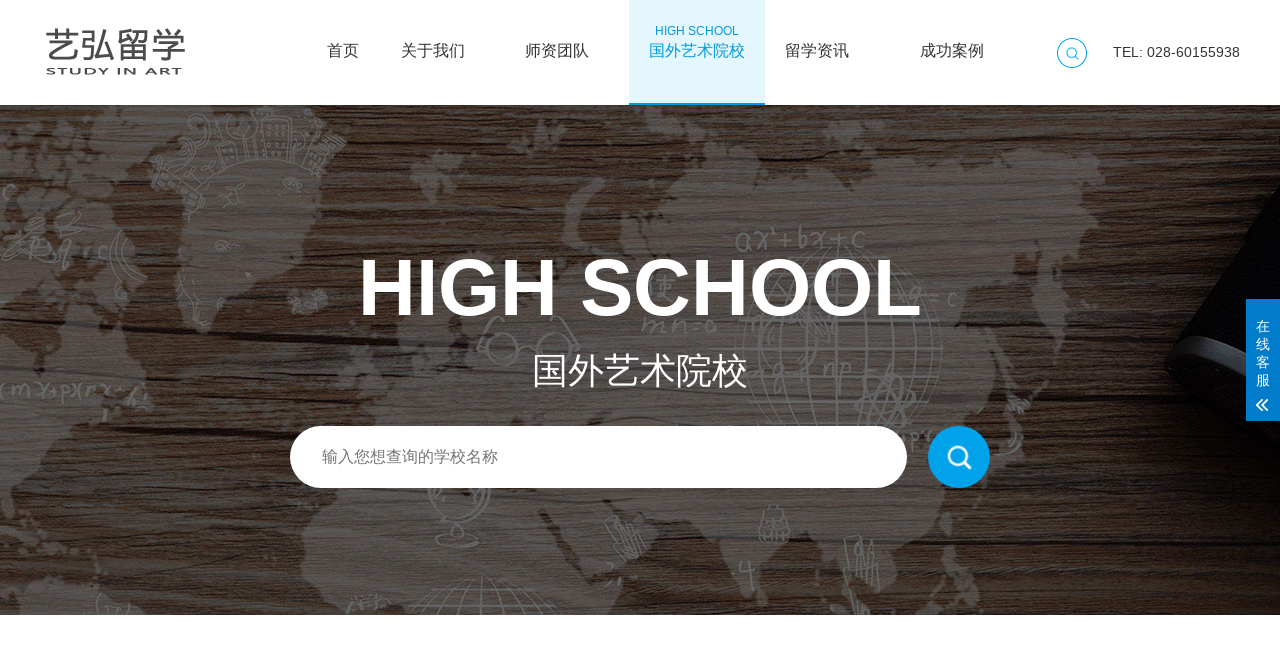

--- FILE ---
content_type: text/html; charset=utf-8
request_url: http://www.yihongart.com/yuanxiao_3/
body_size: 6450
content:
<!DOCTYPE html>
<html lang="zh-CN">

<head>
  <meta charset="UTF-8">
  <meta http-equiv="X-UA-Compatible" content="IE=Edge">
  <meta name="renderer" content="webkit|ie-comp|ie-stand" />
  <meta name="viewport" content="width=device-width, initial-scale=1.0, maximum-scale=1.0, user-scalable=0">
  <meta http-equiv="Cache-Control" content="no-transform" />
  <meta name="applicable-device" content="pc">
  <meta name="MobileOptimized" content="width" />
  <meta name="HandheldFriendly" content="true" />
  <title>国外艺术院校-音乐留学_音乐留学作品集_音乐留学机构 - 成都艺弘文化</title>
  <meta name="keywords" content="音乐留学,音乐留学作品集,音乐留学机构">
  <meta name="description"
    content="艺弘留学★★★★★国内专业的音乐留学机构，主要为有音乐留学需求的朋友提供音乐出国留学申请、音乐作品集辅导等方面的服务，在您音乐出国留学的道路上，艺弘愿做您忠实的伙伴！">
  <link rel="stylesheet" href="http://www.yihongart.com/skin/css/animate.min.css">
  <link rel="stylesheet" href="http://www.yihongart.com/skin/css/swiper.min.css">
  <link rel="stylesheet" href="http://www.yihongart.com/skin/css/style.css">
  <script src="http://www.yihongart.com/skin/js/jquery.min.js"></script>
  <script src="http://www.yihongart.com/skin/js/wow.min.js"></script>
  <script src="http://www.yihongart.com/skin/js/swiper.min.js"></script>
  <script src="http://www.yihongart.com/skin/js/style.js"></script>
</head>

<body>
  <div class="header">
  <div class="container clearfix"> <a href="javascript:;" class="menu-btn"><span></span></a>
    <div class="tel">tel: 028-60155938</div>
    <div class="sc-box"> <a href="javascript:;" class="sc-btn"></a>
      <div class="sc-form">
        <form  name="formsearch" action="/search/"  method="get">
        <input type="hidden" name="scode" value="2" >
          <input type="text" name="keyword" value="" placeholder="请输入">
          <button type="submit">搜索</button>
        </form>
      </div>
    </div>
    <div class="logo img-center"><a href="http://www.yihongart.com/" title="成都艺弘文化传播有限公司"><img src="/static/upload/image/20220730/1659170814981922.png" alt="成都艺弘文化传播有限公司"></a></div>
    <ul class="nav">
      <li ><a href="http://www.yihongart.com/"><span>home</span>首页</a></li>
      
      <li class=" dropdown"> <i class="arr"></i> <a href="/about/"><span>ABOUT US</span>关于我们</a>
      
        <div class="dropdown-box">
          
          <p><a href="/gbook/">在线留言</a></p>
          
        </div>
        
      </li>
      
      <li class=" dropdown">  <a href="/xiangmu/"><span>TEACHERS&#039; TEAM</span>师资团队</a>
      
      </li>
      
      <li class="active dropdown">  <a href="/yuanxiao/"><span>HIGH SCHOOL</span>国外艺术院校</a>
      
      </li>
      
      <li class=" dropdown"> <i class="arr"></i> <a href="/news/"><span>STUDY</span>留学资讯</a>
      
        <div class="dropdown-box">
          
          <p><a href="/liuyxue/">院校资讯</a></p>
          
          <p><a href="/shenghuo/">专业资讯</a></p>
          
          <p><a href="/huodong/">最新活动</a></p>
          
          <p><a href="/fangxiao/">留学指南</a></p>
          
        </div>
        
      </li>
      
      <li class=" dropdown">  <a href="/case/"><span>SUCCESSFUL CASES</span>成功案例</a>
      
      </li>
      
    </ul>
  </div>
</div>
  
  <div class="banner-sub" style="background-image: url(/static/upload/image/20220520/1653034916455318.jpg);">
    <div class="container">
      <div class="wrap">
        <h5>HIGH SCHOOL</h5>
        <h4>国外艺术院校</h4>
        <div class="sc-form clearfix">
          <form name="formsearch" action="/search/" method="get">
            <input type="hidden" name="scode" value="2">
            <button type="submit"></button>
            <div class="input">
              <input type="text" name="keyword" value="" placeholder="输入您想查询的学校名称">
            </div>
          </form>
        </div>
      </div>
    </div>
  </div>
  
  <div class="section">
    <div class="container">
      <div class="sort">
        <!--
      <dl>
        <dt><strong>学校类型</strong></dt>
        <dd>
          <p>
          <a href="/yuanxiao/" class="active">不限</a>
          
          <a title="私立寄宿" href="/yuanxiao/?ext_leixing=%E7%A7%81%E7%AB%8B%E5%AF%84%E5%AE%BF" >私立寄宿</a>
          
          <a title="私立走读" href="/yuanxiao/?ext_leixing=%E7%A7%81%E7%AB%8B%E8%B5%B0%E8%AF%BB" >私立走读</a>
          
          <a title="公立学校" href="/yuanxiao/?ext_leixing=%E5%85%AC%E7%AB%8B%E5%AD%A6%E6%A0%A1" >公立学校</a>
          
          <a title="混校" href="/yuanxiao/?ext_leixing=%E6%B7%B7%E6%A0%A1" >混校</a>
          
          <a title="男校" href="/yuanxiao/?ext_leixing=%E7%94%B7%E6%A0%A1" >男校</a>
          
          <a title="女校" href="/yuanxiao/?ext_leixing=%E5%A5%B3%E6%A0%A1" >女校</a>
          
          </p>
        </dd>
      </dl>
	   -->
        <dl>
          <dt><strong>学校位置</strong></dt>
          <dd>
            <p>
              <a href="/yuanxiao/" class="active">不限</a>
              
              <a title="白俄罗斯" href="/yuanxiao/?ext_dizhi=%E7%99%BD%E4%BF%84%E7%BD%97%E6%96%AF" >白俄罗斯</a>
              
              <a title="美国音乐院校" href="/yuanxiao/?ext_dizhi=%E7%BE%8E%E5%9B%BD%E9%9F%B3%E4%B9%90%E9%99%A2%E6%A0%A1" >美国音乐院校</a>
              
              <a title="意大利音乐院校" href="/yuanxiao/?ext_dizhi=%E6%84%8F%E5%A4%A7%E5%88%A9%E9%9F%B3%E4%B9%90%E9%99%A2%E6%A0%A1" >意大利音乐院校</a>
              
              <a title="英国音乐院校" href="/yuanxiao/?ext_dizhi=%E8%8B%B1%E5%9B%BD%E9%9F%B3%E4%B9%90%E9%99%A2%E6%A0%A1" >英国音乐院校</a>
              
            </p>
          </dd>
        </dl>
        <!--
      <dl>
        <dt><strong>学校特色</strong></dt>
        <dd>
          <p>
          <a href="/yuanxiao/" class="active">不限</a>
          
          <a title="IB课程" href="/yuanxiao/?ext_tese=IB%E8%AF%BE%E7%A8%8B" >IB课程</a>
          
          <a title="AP课程" href="/yuanxiao/?ext_tese=AP%E8%AF%BE%E7%A8%8B" >AP课程</a>
          
          <a title="艺术课程" href="/yuanxiao/?ext_tese=%E8%89%BA%E6%9C%AF%E8%AF%BE%E7%A8%8B" >艺术课程</a>
          
          <a title="STEM" href="/yuanxiao/?ext_tese=STEM" >STEM</a>
          
          </p>
        </dd>
      </dl>
	  
      <dl>
        <dt><strong>一年费用</strong></dt>
        <dd>
          <p>
          <a href="/yuanxiao/" class="active">不限</a>
          
          <a title="2.5万美元以下" href="/yuanxiao/?ext_feiyong=2.5%E4%B8%87%E7%BE%8E%E5%85%83%E4%BB%A5%E4%B8%8B" >2.5万美元以下</a>
          
          <a title="2.5-4万美元" href="/yuanxiao/?ext_feiyong=2.5-4%E4%B8%87%E7%BE%8E%E5%85%83" >2.5-4万美元</a>
          
          <a title="4-6万美元" href="/yuanxiao/?ext_feiyong=4-6%E4%B8%87%E7%BE%8E%E5%85%83" >4-6万美元</a>
          
          <a title="6万美元以上" href="/yuanxiao/?ext_feiyong=6%E4%B8%87%E7%BE%8E%E5%85%83%E4%BB%A5%E4%B8%8A" >6万美元以上</a>
          
          </p>
        </dd>
      </dl>
	   -->
      </div>
      <div class="ct2">
        <div class="ct2-mn">
          <div class="filter clearfix">
            <form name="formsearch" action="/search/" method="get">
              <input type="hidden" name="scode" value="2">
              <input name="keyword" placeholder="输入您要查询的内容">
              <button type="submit"></button>
            </form>
            <a href="" class="active"><span>全部</span></a>
          </div>
          <ul class="list-4">
            
            <li class="wow fadeInUp"> <a href="/yuanxiao/100.html" title="纽约市立大学皇后学院">
                <div class="img-center"><img class='imgbg' src="/static/upload/image/20221125/1669339922744842.png" alt="纽约市立大学皇后学院">
                  <!-- <div class="yxlogo"><img src="/static/upload/image/20221125/1669339701435655.png"></div> -->
                </div>
                <div class="text">
                  <h4>纽约市立大学皇后学院<small>Queens College</small></h4>
                  <div class="add"></div>
                  <div class="tag"><span></span></div>
                  <div class="price">
                    <p> <span>纽约市立大学皇后学院的阿隆科普兰音乐学院是美国所有公立大学中最负盛名、最活跃的音乐学院之一，坐落在纽约市五个行政区之一的皇后区。</span></p>
                  </div>
                  <div class="more">查看更多</div>
                </div>
              </a> </li>
            
            <li class="wow fadeInUp"> <a href="/yuanxiao/99.html" title="纽约大学音乐学院">
                <div class="img-center"><img class='imgbg' src="/static/upload/image/20221125/1669338632297704.png" alt="纽约大学音乐学院">
                  <!-- <div class="yxlogo"><img src="/static/upload/image/20221125/1669338228626009.png"></div> -->
                </div>
                <div class="text">
                  <h4>纽约大学音乐学院<small>New York University  MPAP</small></h4>
                  <div class="add"></div>
                  <div class="tag"><span></span></div>
                  <div class="price">
                    <p> <span>纽约大学音乐学院(NYU MPAP)全称为纽约大学音乐与表演艺术学院，坐落于华盛顿广场附近，成立于1925年，是世界重要的艺术学院之一。纽约大学音乐学院经常有各种合作机会将音乐表演者与···</span></p>
                  </div>
                  <div class="more">查看更多</div>
                </div>
              </a> </li>
            
            <li class="wow fadeInUp"> <a href="/yuanxiao/98.html" title="南加州大学（桑顿音乐学院）">
                <div class="img-center"><img class='imgbg' src="/static/upload/image/20221125/1669337431327941.png" alt="南加州大学（桑顿音乐学院）">
                  <!-- <div class="yxlogo"><img src="/static/upload/image/20221125/1669336867144321.png"></div> -->
                </div>
                <div class="text">
                  <h4>南加州大学（桑顿音乐学院）<small>The USC Thornton School of Music</small></h4>
                  <div class="add"></div>
                  <div class="tag"><span></span></div>
                  <div class="price">
                    <p> <span>南加州大学音乐学院又称桑顿音乐学院成立于1884年，是全美最高水准的音乐学院之一。学院不仅提供中世纪音乐和现代化的音乐类型，还包括古典音乐、流行音乐、早期音乐，成为美国为数不···</span></p>
                  </div>
                  <div class="more">查看更多</div>
                </div>
              </a> </li>
            
            <li class="wow fadeInUp"> <a href="/yuanxiao/97.html" title="明尼苏达大学音乐学院">
                <div class="img-center"><img class='imgbg' src="/static/upload/image/20221124/1669286886917770.png" alt="明尼苏达大学音乐学院">
                  <!-- <div class="yxlogo"><img src="/static/upload/image/20221124/1669286645443054.png"></div> -->
                </div>
                <div class="text">
                  <h4>明尼苏达大学音乐学院<small>University of Minnesota ，School of Music</small></h4>
                  <div class="add"></div>
                  <div class="tag"><span></span></div>
                  <div class="price">
                    <p> <span>明尼苏达大学音乐学院是美国著名公立的明尼苏达大学双子城分校下设的一个学院，于1902年6月成立。明尼苏达大学音乐学院享誉世界。从本科到博士，器乐演奏到音乐教育，专业和学位也十分···</span></p>
                  </div>
                  <div class="more">查看更多</div>
                </div>
              </a> </li>
            
            <li class="wow fadeInUp"> <a href="/yuanxiao/96.html" title="密歇根州立大学音乐学院">
                <div class="img-center"><img class='imgbg' src="/static/upload/image/20221124/1669282570682873.png" alt="密歇根州立大学音乐学院">
                  <!-- <div class="yxlogo"><img src="/static/upload/image/20221124/1669282409292588.png"></div> -->
                </div>
                <div class="text">
                  <h4>密歇根州立大学音乐学院<small>Michigan State University；MSU</small></h4>
                  <div class="add"></div>
                  <div class="tag"><span></span></div>
                  <div class="price">
                    <p> <span>美国密歇根州立大学音乐学院自1934年起获得美国国家音乐学院协会的全面认可，是一所国家级的领导和创新机构，在全美音乐学院排名中并列第三十位。它致力于培养和支持每个学生的个人创···</span></p>
                  </div>
                  <div class="more">查看更多</div>
                </div>
              </a> </li>
            
            <li class="wow fadeInUp"> <a href="/yuanxiao/95.html" title="美国巴德音乐学院">
                <div class="img-center"><img class='imgbg' src="/static/upload/image/20221124/1669281488449751.png" alt="美国巴德音乐学院">
                  <!-- <div class="yxlogo"><img src="/static/upload/image/20221124/1669281342659235.png"></div> -->
                </div>
                <div class="text">
                  <h4>美国巴德音乐学院<small>Bard College of music</small></h4>
                  <div class="add"></div>
                  <div class="tag"><span></span></div>
                  <div class="price">
                    <p> <span>巴德音乐学院是美国顶级音乐学院。由具有158年历史的著名文理学院巴德学院(Bard College)创立，位于纽约州的安南戴尔哈德逊。巴德音乐学院的理念是引领年轻音乐家在进行音乐专业研修的···</span></p>
                  </div>
                  <div class="more">查看更多</div>
                </div>
              </a> </li>
            
            <li class="wow fadeInUp"> <a href="/yuanxiao/94.html" title="密歇根大学安娜堡分校">
                <div class="img-center"><img class='imgbg' src="/static/upload/image/20221124/1669280505892568.png" alt="密歇根大学安娜堡分校">
                  <!-- <div class="yxlogo"><img src="/static/upload/image/20221124/1669280398320604.png"></div> -->
                </div>
                <div class="text">
                  <h4>密歇根大学安娜堡分校<small>University of Michigan, Ann Arbor</small></h4>
                  <div class="add"></div>
                  <div class="tag"><span></span></div>
                  <div class="price">
                    <p> <span>密歇根大学安娜堡分校，它是密歇根大学的旗舰校区，因此通常“密歇根大学”就能代指“密歇根大学安娜堡分校”。是位于美国密歇根州的一所世界著名公立大学，于1817年建校，是美国历史···</span></p>
                  </div>
                  <div class="more">查看更多</div>
                </div>
              </a> </li>
            
            <li class="wow fadeInUp"> <a href="/yuanxiao/93.html" title="美国MI现代音乐学院">
                <div class="img-center"><img class='imgbg' src="/static/upload/image/20221124/1669279598273357.png" alt="美国MI现代音乐学院">
                  <!-- <div class="yxlogo"><img src="/static/upload/image/20221124/1669279412207439.png"></div> -->
                </div>
                <div class="text">
                  <h4>美国MI现代音乐学院<small>MI College of Contemporary Music</small></h4>
                  <div class="add"></div>
                  <div class="tag"><span></span></div>
                  <div class="price">
                    <p> <span>美国MI现代音乐学院，位于美国加州洛杉矶，是好莱坞星光大道上唯一一所高校。创建于1977年，在音乐界享有很高的荣誉，是美国著名的音乐教育中心。</span></p>
                  </div>
                  <div class="more">查看更多</div>
                </div>
              </a> </li>
            
          </ul>
          
          <div class="pagebar">
            <div class="pagination">
              <a class="page-item page-link hidden-sm" href="/yuanxiao/" title="首页">首页</a>
              <a class="page-item page-link st" href="/yuanxiao_2/" title="上一页">
                <<< /a>
                  <a href="/yuanxiao/" class="page-num">1</a><a href="/yuanxiao_2/" class="page-num">2</a><a href="/yuanxiao_3/" class="page-num page-num-current">3</a><a href="/yuanxiao_4/" class="page-num">4</a><a href="/yuanxiao_5/" class="page-num">5</a><span class="page-num">···</span>
                  <a class="page-item page-link" href="javascript:;" title="当前页/总页数">3/9</a>
                  <a class="page-item page-link st" href="/yuanxiao_4/" title="下一页">>></a>
                  <a class="page-item page-link hidden-sm" href="/yuanxiao_9/" title="尾页">尾页</a>
            </div>
          </div>
          
        </div>
        <div class="ct2-sd">
          <div class="img-center"><img src="http://www.yihongart.com/skin/images/product9.jpg" alt=""></div>
          <ul class="list-5">
            
            <li class="wow fadeInUp"> <a href="/yuanxiao/116.html" title="茱莉亚音乐学院">
                <div class="img-center"><img src="/static/upload/image/20221125/1669375365972845.png" alt="茱莉亚音乐学院"></div>
                <div class="text">
                  <h4>茱莉亚音乐学院</h4>
                  <div class="tag"><span></span></div>
                  <p>已有<span>2186</span>次查看</p>
                </div>
              </a> </li>
            
            <li class="wow fadeInUp"> <a href="/yuanxiao/115.html" title="芝加哥大学音乐学院">
                <div class="img-center"><img src="/static/upload/image/20221125/1669374007549646.png" alt="芝加哥大学音乐学院"></div>
                <div class="text">
                  <h4>芝加哥大学音乐学院</h4>
                  <div class="tag"><span></span></div>
                  <p>已有<span>2114</span>次查看</p>
                </div>
              </a> </li>
            
            <li class="wow fadeInUp"> <a href="/yuanxiao/114.html" title="约翰霍普金斯大学皮博迪音乐学院">
                <div class="img-center"><img src="/static/upload/image/20221125/1669373039268681.png" alt="约翰霍普金斯大学皮博迪音乐学院"></div>
                <div class="text">
                  <h4>约翰霍普金斯大学皮博迪音乐学院</h4>
                  <div class="tag"><span></span></div>
                  <p>已有<span>2289</span>次查看</p>
                </div>
              </a> </li>
            
            <li class="wow fadeInUp"> <a href="/yuanxiao/113.html" title="犹他大学音乐学院">
                <div class="img-center"><img src="/static/upload/image/20221125/1669368405756648.png" alt="犹他大学音乐学院"></div>
                <div class="text">
                  <h4>犹他大学音乐学院</h4>
                  <div class="tag"><span></span></div>
                  <p>已有<span>2499</span>次查看</p>
                </div>
              </a> </li>
            
            <li class="wow fadeInUp"> <a href="/yuanxiao/112.html" title="印第安纳大学雅各布音乐学院">
                <div class="img-center"><img src="/static/upload/image/20221125/1669364231581683.png" alt="印第安纳大学雅各布音乐学院"></div>
                <div class="text">
                  <h4>印第安纳大学雅各布音乐学院</h4>
                  <div class="tag"><span></span></div>
                  <p>已有<span>2308</span>次查看</p>
                </div>
              </a> </li>
            
          </ul>
        </div>
      </div>
    </div>
  </div>
  <div class="six-brand" style="border-top: 1px solid #eee;">
  <div class="container">
    <ul class="six-list clearfix">
      <li>
        <div class="wrap">
          <div class="img-center"><img src="http://www.yihongart.com/skin/images/s1.png" alt=""></div>
          <div class="text">专注音乐作品集培训</div>
        </div>
      </li>
      <li>
        <div class="wrap">
          <div class="img-center"><img src="http://www.yihongart.com/skin/images/s2.png" alt=""></div>
          <div class="text">专注艺术留学规划</div>
        </div>
      </li>
      <li>
        <div class="wrap">
          <div class="img-center"><img src="http://www.yihongart.com/skin/images/s3.png" alt=""></div>
          <div class="text">专业择校建议</div>
        </div>
      </li>
      <li>
        <div class="wrap">
          <div class="img-center"><img src="http://www.yihongart.com/skin/images/s4.png" alt=""></div>
          <div class="text">专业设计培训规划</div>
        </div>
      </li>
      <li>
        <div class="wrap">
          <div class="img-center"><img src="http://www.yihongart.com/skin/images/s5.png" alt=""></div>
          <div class="text">专业申请流程把控</div>
        </div>
      </li>
      <li>
        <div class="wrap">
          <div class="img-center"><img src="http://www.yihongart.com/skin/images/s6.png" alt=""></div>
          <div class="text">精心优质的服务</div>
        </div>
      </li>
    </ul>
  </div>
</div>
  <div class="footer">
  <div class="container clearfix">
    <div class="footer-info">
      <div class="logo img-center"><img src="/static/upload/image/20220730/1659170926996917.png" /></div>
      <p>是一所专注于“音乐留学作品集培训，音乐留学规划”的专业音乐留学机构，为各个音乐专业的学生提供音乐出国留学申请、作品集培训、国外艺术资源对接等服务。</p>
      <div class="sns"> <a href="http://wpa.qq.com/msgrd?v=3&amp;uin=443942371&amp;site=qq&amp;menu=yes" target="_blank" class="qq" rel="nofollow"></a> <a href="javascript:;" class="wx">
        <div class="img-center"><img src="/static/upload/image/20220730/1659162967908945.jpg" /></div>
        </a> </div>
    </div>
    <div class="footer-contact">
      <h4>联系我们</h4>
      <p class="i1">我们的地址<br>
        四川省成都市青羊区锦里西路119号1栋5单元4层1号</p>
      <p class="i2">028-60155938</p>
      <p class="i3">443942371@qq.com</p>
    </div>
    <div class="footer-ewm">
      <div class="img-center"><img src="/static/upload/image/20220730/1659162967908945.jpg" /></div>
      <div class="text">申请留学<br>
        官方客服微信<br>
        <br>
        <img src="http://www.yihongart.com/skin/images/footer10.png" alt=""></div>
    </div>
  </div>
  <div class="footer-copy">
    <div class="container">Copyright © 2022 成都艺弘文化传播有限公司 <a href="https://beian.miit.gov.cn/" target="_blank" rel="nofollow">备案号：蜀ICP备2022020279号-1</a>  <a href="http://www.yihongart.com/sitemap.xml" target="_blank">XML地图</a>   </div>
  </div>
</div>
<div class="footer-fix">
  <ul class="clearfix">
    <li><a href="/news/"><i class="i1"></i>留学资讯</a></li>
    <li><a href="tel:028-60155938"><i class="i2"></i>电话咨询</a></li>
    <li><a href="/liuyxue/"><i class="i3"></i>院校资讯</a></li>
    <li><a href="http://www.yihongart.com/"><i class="i4"></i>网站首页</a></li>
  </ul>
</div>
<div class="kf">
  <div class="kt-top">在线客服 <span class="close"> <b></b> <b></b> </span> </div>
  <div class="con">
    <ul class="qq">
      <li> <a class="IM-item-link IM-qq" style="height:25px;" target="_blank" href="http://wpa.qq.com/msgrd?v=3&amp;uin=443942371&amp;site=qq&amp;menu=yes"> <img border="0" src="http://www.yihongart.com/skin/images/qq.png" alt="点击这里给我发消息" align="absmiddle" onerror="$(this).hide();"> 客服1 </a> </li>
      <li> <a class="IM-item-link IM-qq" style="height:25px;" target="_blank" href="http://wpa.qq.com/msgrd?v=3&amp;uin=443942371&amp;site=qq&amp;menu=yes"> <img border="0" src="http://www.yihongart.com/skin/images/qq.png" alt="点击这里给我发消息" align="absmiddle" onerror="$(this).hide();"> 客服2 </a> </li>
    </ul>
    <h5>联系方式</h5>
    <div class="contact">
      <p>热线电话</p>
      <p>13458583294</p>
      <p>上班时间</p>
      <p>周一到周五</p>
      <p>公司电话</p>
      <p>028-60155938</p>
    </div>
    <h5 class="qr-icon">二维码</h5>
    <div class="qr"><img src="/static/upload/image/20220730/1659162967908945.jpg" /></div>
  </div>
  <div class="kf-side"> <b>在</b><b>线</b><b>客</b><b>服</b> <span class="arrow"></span> </div>
  <div class="backTop"></div>
</div>
</body>

</html>

--- FILE ---
content_type: text/css
request_url: http://www.yihongart.com/skin/css/style.css
body_size: 62800
content:
/* AB模板网 整站模板下载 */
/* 模板：Www.AdminBuy.Cn */
/* 仿站：Fang.AdminBuy.Cn */
/* 素材：Sc.AdminBuy.Cn */
/* js特效：js.AdminBuy.Cn */
/* QQ：9490489 */

html{-ms-text-size-adjust:100%;-webkit-text-size-adjust:100%;line-height:1.15;-webkit-tap-highlight-color: rgba(0,0,0,0);}
body{margin:0;font-family: "Microsoft Yahei",PingFangSC-Regular,"Helvetica Neue",Helvetica,Arial,"Hiragino Sans GB","Heiti SC","WenQuanYi Micro Hei",sans-serif;line-height: 1.42857143;font-size: 14px;min-width: 320px;background: #fff;color: #333;padding-top: 105px;}
h1{font-size:2em;margin:.67em 0;}
figure{margin:1em 40px;}
hr{box-sizing:content-box;height:0;overflow:visible;}
a{-webkit-text-decoration-skip:objects;background-color:transparent;}
abbr[title]{border-bottom:none;-webkit-text-decoration:underline dotted;text-decoration:underline dotted;}
b,strong{font-weight:bolder;}
dfn{font-style:italic;}
mark{background-color:#ff0;color:#000;}
small{font-size:80%;}
sub,sup{font-size:75%;line-height:0;position:relative;vertical-align:baseline;}
sub{bottom:-.25em;}
sup{top:-.5em;}
audio:not([controls]){display:none;height:0;}
img{border-style:none;}
svg:not(:root){overflow:hidden;}
button,input,optgroup,select,textarea{line-height:1.42857143;margin:0;outline: none;}
body, button, input, select, textarea {text-rendering: optimizeLegibility;-webkit-font-smoothing: antialiased;-moz-osx-font-smoothing: grayscale;-moz-font-feature-settings: "liga","kern";}
button,input{overflow:visible;}
button,select{text-transform:none;}
button,html [type=button],/* 1 */
[type=reset],[type=submit]{-webkit-appearance:button;}
button::-moz-focus-inner,[type=button]::-moz-focus-inner,[type=reset]::-moz-focus-inner,[type=submit]::-moz-focus-inner{border-style:none;padding:0;}
button:-moz-focusring,[type=button]:-moz-focusring,[type=reset]:-moz-focusring,[type=submit]:-moz-focusring{outline:1px dotted ButtonText;}
fieldset{padding:.35em .75em .625em;}
legend{box-sizing:border-box;color:inherit;display:table;max-width:100%;padding:0;white-space:normal;}
progress{display:inline-block;vertical-align:baseline;}
textarea{overflow:auto;}
[type=checkbox],[type=radio]{box-sizing:border-box;padding:0;}
[type=number]::-webkit-inner-spin-button,[type=number]::-webkit-outer-spin-button{height:auto;}
[type=search]{-webkit-appearance:textfield;outline-offset:-2px;}
[type=search]::-webkit-search-cancel-button,[type=search]::-webkit-search-decoration{-webkit-appearance:none;}
::-webkit-file-upload-button{-webkit-appearance:button;font:inherit;}
summary{display:list-item;}
article,aside,footer,header,nav,section,figcaption,figure,main,details,/* 1 */
menu{display:block;}
pre,code,kbd,samp{font-family:monospace, monospace;font-size:1em;}
audio,video,canvas{display:inline-block;}
template,[hidden]{display:none;}
.clearfix{zoom:1;}
.clearfix:before,.clearfix:after{display:table;line-height:0;content:"";}
.clearfix:after{clear:both;}
a {color: #333;text-decoration: none;}
a:hover {color: #009bde;}
ul {margin: 0;list-style: none;padding: 0;}

.img-center {text-align: center;font-size: 0;}
.img-center img {display: inline-block;width: auto;height: auto;max-width: 100%;max-height: 100%;vertical-align: middle;}

.img-cover {overflow: hidden;position: relative;}
.img-cover span {display: block;width: 100%;background: no-repeat center / cover;-webkit-transition: all 0.5s;transition: all 0.5s;height: 100%;position: absolute;left: 0;top: 0;}

.more-big {display: block;margin: 40px auto 0;text-align: center;width: 120px;line-height: 50px;font-size: 18px;color: #009bde;text-transform: uppercase;border-radius: 6px;-webkit-transition: all 0.5s;transition: all 0.5s;}
.more-big:hover {box-shadow: 0 0 8px #00a4f0;}

.container {padding: 0 15px;width: 1500px;margin: 0 auto;}

.kf{width:208px;position:fixed;/* right: 20px; */right:-208px;top:50%;-webkit-transform:translateY(-50%);transform:translateY(-50%);z-index:999;}
.kt-top{height:40px;line-height:40px;background:url(../images/kefu.png) 12px center no-repeat #007ccb;-ms-background-size:auto 20px;background-size:auto 20px;padding-left:46px;font-size:14px;color:#fff;}
.kt-top span:hover{-webkit-transform:rotate(90deg);transform:rotate(90deg);}
.kt-top span{width:18px;height:16px;float:right;position:relative;margin:10px 10px 0 0;cursor:pointer;transition:.5s;-webkit-transition:.5s;-moz-transition:.5s;-ms-transition:.5s;-o-transition:.5s;}
.kt-top span b{width:100%;height:2px;background:#fff;display:block;position:absolute;top:50%;left:0;}
.kt-top span b:first-child{transform:rotate(45deg);-webkit-transform:rotate(45deg);-moz-transform:rotate(45deg);-ms-transform:rotate(45deg);-o-transform:rotate(45deg);}
.kt-top span b:last-child{transform:rotate(-45deg);-webkit-transform:rotate(-45deg);-moz-transform:rotate(-45deg);-ms-transform:rotate(-45deg);-o-transform:rotate(-45deg);}
.kf .con{overflow:hidden;background:#fff;}
.kf .qq li{height:36px;line-height:36px;border-bottom:#f5f5f5 solid 1px;padding-left:16px;}
.kf .qq li a{height:36px!important;color:#666;overflow:hidden;white-space:nowrap;text-overflow:ellipsis;text-decoration:initial;display:block;}
.kf .qq li a img{padding-right:6px;}
.kf .con h5{height:26px;line-height:26px;margin-top:12px;background:url(../images/lianxi.png) 16px center no-repeat;padding-left:45px;color:#666;font-size:14px;margin-bottom: 0;}
.kf .contact{margin-top:1px;height: auto;}
.kf .contact p{height:26px;line-height:26px;color:#666;font-size:14px;padding-left:22px;margin: 0;}
.kf .contact p:nth-child(2n){padding-left:32px;}
.kf .con h5.qr-icon{background:url(../images/erweima.png) 16px center no-repeat;}
.kf .con .qr{margin-top:10px;padding-left:40px;}
.kf .con .qr img{width:110px;height:110px;}
.kf .backTop{width:100%;height:40px;margin-top:10px;background:url(../images/huidaodingbu.png) center center no-repeat #007ccb;background-size:18px auto;cursor:pointer;}
.kf-side{padding:18px 10px 10px;background:#007ccb;position:absolute;top:50%;transform:translateY(-50%);-webkit-transform:translateY(-50%);-moz-transform:translateY(-50%);-ms-transform:translateY(-50%);-o-transform:translateY(-50%);left:-34px;cursor:pointer;}
.kf-side b{display:block;color:#fff;line-height:18px;font-size:14px;font-weight:400;}
.kf-side span.arrow{width:12px;height:12px;background:url(../images/jt-1.png) no-repeat;-ms-background-size:auto 12px;background-size:auto 12px;display:block;margin-top:10px;}
.kf-side span.on{background:url(../images/jt-2.png) no-repeat;-ms-background-size:auto 12px;background-size:auto 12px;}

.header {background-color: #fff;position: absolute;z-index: 100;left: 0;top: 0;width: 100%;box-shadow: 0 2px 3px rgba(0,0,0,0.15);}
.header-active {position: fixed;top: -150px;}
.header-active.active {top: 0;-webkit-transition: all 0.5s;transition: all 0.5s;}
.header .logo {float: left;height: 105px;line-height: 105px;text-align: left;}
.header .tel {float: right;line-height: 105px;text-transform: uppercase;margin-left: 20px;}
.header .sc-box {float: right;position: relative;}
.header .sc-btn {display: block;width: 42px;height: 105px;background: url(../images/top1.png) no-repeat center;}
.header .sc-form {position: absolute;right: 0;top: 100%;background-color: #fff;width: 270px;padding: 10px;display: none;z-index: 10;}
.header .sc-form input {float: left;padding: 6px 12px;background-color: #f0f0f0;border: 1px #ccc solid;font-size: 14px;line-height: 24px;border-right: 0;width: 180px;}
.header .sc-form button {float: right;width: 65px;height: 38px;line-height: 38px;border: 0;font-size: 16px;text-align: center;cursor: pointer;padding: 0;background-color: #009bde;color: #fff;}
.header .nav {text-align: center;margin: 0 200px 0 260px;font-size: 0;}
.header .nav li {display: inline-block;vertical-align: middle;margin: 0 10px;}
.header .nav li a {display: block;font-size: 16px;padding: 23px 20px 41px;-webkit-transition: all 0.5s;transition: all 0.5s;border-bottom: 2px solid transparent;}
.header .nav li a span {display: block;text-transform: uppercase;font-size: 12px;opacity: 0;-webkit-transition: all 0.5s;transition: all 0.5s;}
.header .nav li .arr {float: right;height: 57px;width: 40px;position: relative;display: none;}
.header .nav li .arr:after {content: '';border-top: 2px solid #ccc;border-left: 2px solid #ccc;box-sizing: content-box;display: block;width: 8px;height: 8px;margin: auto;position: absolute;top: 0;bottom: 0;-webkit-transform: rotate(135deg);transform: rotate(135deg);right: 15px;}
.header .nav li.dropdown {position: relative;}
.header .nav .dropdown-box {position: absolute;left: 50%;width: 160px;top: 100%;background-color: #009bde;display: none;z-index: 10;margin-left: -80px;}
.header .nav .dropdown-box p {margin: 0;}
.header .nav .dropdown-box a {white-space: nowrap;overflow: hidden;text-overflow: ellipsis;color: #fff !important;line-height: 50px;font-size: 14px;background-color: transparent !important;padding: 0 10px;border-bottom: 0;}
.header .nav .dropdown-box a:hover {background-color: #313131 !important;}
.header .nav li.active a,.header .nav li.open a,.header .nav li a:hover {color: #009bde;background-color: #e4f6fe;border-color: #009bde;}
.header .nav li.active a span,.header .nav li.open a span,.header .nav li a:hover span {opacity: 1;color: #009bde;}
.header .nav li.open .dropdown-box {display: block;}
.menu-btn {display: none;padding: 16px 0;float: right;margin-left: 15px;}
.menu-btn:before,.menu-btn:after,.menu-btn span {display: block;height: 2px;background-color: #009bde;content: '';}
.menu-btn:before {width: 24px;}
.menu-btn:after {width: 18px;margin-left: 6px;}
.menu-btn span {width: 12px;margin: 6px 0 6px 12px;}

.banner .swiper-slide {background: no-repeat center / cover;}
.banner .ctrl {position: absolute;z-index: 2;right: 50%;font-size: 0;bottom: 40px;margin-right: -750px;color: #fff;line-height: 1;}
.banner .ctrl .swiper-button-prev,.banner .ctrl .swiper-button-next {position: static;display: inline-block;vertical-align: middle;margin: 0 30px;width: 10px;height: 18px;background-size: contain;}
.banner .ctrl .line {display: inline-block;vertical-align: middle;font-size: 14px;opacity: 0.4;}
.banner .ctrl .swiper-pagination {position: static;display: inline-block;vertical-align: middle;line-height: 1;}
.banner .ctrl .swiper-pagination-bullet {width: auto;height: auto;background-color: transparent;opacity: 0.4;}
.banner .ctrl .swiper-pagination-bullet:before,.banner .ctrl .swiper-pagination-bullet:after {display: inline-block;vertical-align: middle;content: '';width: 25px;height: 1px;background-color: #fff;}
.banner .ctrl .swiper-pagination-bullet span {font-size: 16px;display: inline-block;vertical-align: middle;padding: 0 10px;}
.banner .ctrl .swiper-pagination-bullet:first-child:before {display: none;}
.banner .ctrl .swiper-pagination-bullet:first-child span {padding-left: 0;}
.banner .ctrl .swiper-pagination-bullet:last-child:after {display: none;}
.banner .ctrl .swiper-pagination-bullet:last-child span {padding-right: 0;}
.banner .ctrl .swiper-pagination-bullet-active {opacity: 1;}

.section {padding: 90px 0;}
.section-title {margin-bottom: 40px;font-size: 24px;padding-left: 35px;}
.section-title strong {display: block;font-size: 50px;line-height: 1.1;margin-bottom: 5px;position: relative;text-transform: uppercase;}
.section-title strong:before {position: absolute;top: 50%;right: 100%;content: '';width: 25px;height: 5px;background-color: #333;margin-top: -2px;margin-right: 10px;}
.section-title p {margin: 0;float: right;font-size: 18px;color: #8f8f8f;}
.section-title-2 {margin-bottom: 40px;text-align: center;font-size: 24px;margin-top: 30px;}
.section-title-2 strong {font-family: "Arial Black";font-size: 40px;display: block;text-transform: uppercase;}
.section-title-3 {text-align: center;margin-bottom: 40px;}
.section-title-3 strong {display: inline-block;font-size: 36px;position: relative;padding: 0 25px;}
.section-title-3 strong:after,.section-title-3 strong:before {position: absolute;content: '';top: 50%;width: 90px;height: 1px;background-color: #000;opacity: 0.2;}
.section-title-3 strong:after {left: 100%;}
.section-title-3 strong:before {right: 100%;}
.section-title-3 p {font-size: 18px;line-height: 1.8;margin: 0;}
.section-title-3 small {display: inline-block;background-color: #009bde;color: #fff;font-family: Arial;padding: 0 38px;line-height: 24px;font-size: 14px;border-radius: 20px;margin-top: 5px;letter-spacing: 1px;}


.in-about-left {float: left;width: 900px;}
.in-about-right {margin-left: 970px;padding: 30px 60px 0 0;background: url(../images/index5.png) no-repeat right bottom;}
.in-about-right h4 {font-weight: normal;background: url(../images/index4.jpg) no-repeat left bottom;font-size: 50px;padding-bottom: 30px;margin: 0 0 40px;line-height: 1.2;}
.in-about-right p {margin: 0;font-size: 16px;line-height: 2;text-align: justify;}
.in-about-right .more {display: block;line-height: 40px;background-color: #d18925;color: #fff;position: relative;width: 156px;text-align: center;letter-spacing: 1px;margin-top: 40px;}
.in-about-right .more span {background: url(../images/index6.png) no-repeat right center;width: 21px;height: 10px;position: absolute;right: -21px;top: 50%;margin-top: -5px;-webkit-transition: all 0.5s;transition: all 0.5s;}
.in-about-right .more span:before {content: '';width: 10px;height: 1px;background: white;position: absolute;left: -10px;top: 50%;-webkit-transition: all 0.5s;transition: all 0.5s;}
.in-about-right .more:hover span {width: 41px;right: -41px;}
.in-about-right .more:hover span:before {width: 20px;left: -20px;}
.in-about .gallery-thumbs {float: left;width: 200px;height: 580px;}
.in-about .gallery-thumbs .swiper-slide {background: no-repeat center / cover;cursor: pointer;}
.in-about .gallery-top {margin-left: 220px;}
.in-about .gallery-top .swiper-slide {height: 580px;background: no-repeat center / cover;}
.in-about .gallery-top .swiper-button-prev,.in-about .gallery-top .swiper-button-next {width: 80px;height: 80px;margin: 0;background-color: rgba(255,255,255,0.8);top: auto;}
.in-about .gallery-top .swiper-button-prev {left: auto;right: 0;bottom: 82px;}
.in-about .gallery-top .swiper-button-next {right: 0;bottom: 0;}

.bg1 {background: url(../images/index7.jpg) no-repeat center / cover;color: #fff;}
.bg1 .section-title strong:before {background-color: #fff;}
.bg2 {background: url(../images/index25.jpg) repeat center;color: #fff;padding-bottom: 0;position: relative;}
.bg2 .section-title strong:before {background-color: #fff;}
.bg3 {background: url(../images/guide1.jpg) no-repeat center / cover;}

.in-service {margin: -35px 0 0 -35px;}
.in-service li {float: left;width: 25%;}
.in-service li a {display: block;color: #fff;-webkit-transition: all 0.5s;transition: all 0.5s;background: url(../images/index8.png) repeat center;border: solid 1px rgba(255,255,255,0.3);padding: 30px 0; position: relative;margin: 35px 0 0 35px;overflow: hidden;}
.in-service li .num {text-align: center;font-size: 0;}
.in-service li .num span {display: inline-block;vertical-align: middle;font-size: 24px;position: relative;padding: 0 18px;opacity: 0.6;}
.in-service li .num span:after,.in-service li .num span:before {position: absolute;content: '';top: 50%;height: 1px;width: 8px;background-color: #fff;}
.in-service li .num span:before {left: 0;}
.in-service li .num span:after {right: 0;}
.in-service li .img-center {height: 75px;line-height: 75px;}
.in-service li h4 {margin: 10px 0 0;font-size: 18px;text-align: center;}
.in-service li .text {position: absolute;left: 0;top: 0;width: 100%;height: 100%;background: url(../images/index9.png) repeat center;-webkit-transition: all 0.5s;transition: all 0.5s;opacity: 0;}
.in-service li .text p {margin: 0;text-align: justify;padding: 35px 35px 0;font-size: 16px;line-height: 1.8;}
.in-service li .n {position: absolute;right: 10px;bottom: -10px;font-style: oblique;font-size: 36px;line-height: 1;opacity: 0;-webkit-transition: all 0.5s;transition: all 0.5s;}
.in-service li a:hover {border-color: #fff;}
.in-service li a:hover .text {opacity: 1;}
.in-service li a:hover .n {opacity: 0.3;}

.tabs-menu {text-align: right;font-size: 0;margin-bottom: 40px;margin-top: -80px;}
.tabs-menu li {display: inline-block;vertical-align: middle;}
.tabs-menu li a {display: block;line-height: 36px;padding: 0 25px;margin-left: -1px;background: url(../images/index24.jpg) no-repeat left center;border-radius: 36px;font-size: 16px;}
.tabs-menu li:first-child a {background-image: none;}
.tabs-menu li.active a {background: #009bde;color: #fff;position: relative;z-index: 1;}

.in-academies-con,.in-news-con {padding: 0 3px 6px;}

.list-1 {margin: -30px 0 0 -30px;}
.list-1 li {float: left;width: 25%;}
.list-1 li a {display: block;background-color: #fff;box-shadow: 0 3px 6px rgba(0,0,0,0.05);padding: 15px;margin: 30px 0 0 30px;}
.list-1 li .img-cover {padding-top: 56%;}
.list-1 li .text {margin-top: 15px;}
.list-1 li .text h4 {margin: 0;font-weight: normal;font-size: 20px;white-space: nowrap;overflow: hidden;text-overflow: ellipsis;}
.list-1 li .text h4 small {display: block;color: #666;font-size: 14px;white-space: nowrap;overflow: hidden;text-overflow: ellipsis;}
.list-1 li .text p {color: #666;line-height: 1.8;margin: 15px 0 0;height: 50px;overflow: hidden;}
.list-1 li .text em {color: #666;font-style: normal;white-space: nowrap;overflow: hidden;text-overflow: ellipsis;margin-top: 15px;display: block;background: url(../images/index23.png) no-repeat 0 center;padding-left: 20px;}
.list-1 li a:hover .img-cover span {-webkit-transform: scale(1.1);transform: scale(1.1);}

.in-school-text {width: 50%;background-color: #d18925;position: relative;z-index: 10;}
.in-school-text .wrap {padding: 50px 70px 0;height: 520px;}
.in-school-text h4 {margin: 0;font-size: 24px;line-height: 44px;font-weight: normal;padding-left: 55px;background: url(../images/index28.png) no-repeat 0 center;}
.in-school-text h4 small {margin-left: 10px;font-size: 18px;opacity: 0.5;}
.in-school-text p {margin: 25px 0 0;font-size: 16px;line-height: 2;text-align: justify;}
.in-school-text .more {position: absolute;width: 115px;left: 100%;top: 0;height: 100%;background: url(../images/index27.jpg) no-repeat top center;}
.in-school-text .more a {color: #fff;position: absolute;left: 0;bottom: 50px;width: 100%;text-align: center;text-transform: uppercase;font-size: 12px;}
.in-school-text .more a:hover {color: #009bde;}
.in-school-text .more a:before {content: '';width: 56px;height: 2px;background: white;position: absolute;left: -75px;top: 50%;margin-top: -1px;opacity: 0.4;}
.in-school-pic {position: absolute;left: 50%;top: 0;width: 50%;height: 100%;}
.in-school-pic .swiper-slide {background: no-repeat center / cover;}
.in-school-pic .ctrl {text-align: center;position: absolute;bottom: 50px;left: 0;width: 100%;font-size: 0;z-index: 11;}
.in-school-pic .ctrl a {display: inline-block;vertical-align: middle;width: 35px;height: 35px;-webkit-transition: all 0.5s;transition: all 0.5s;margin: 0 10px;background: url(../images/index31.png) no-repeat center;}
.in-school-pic .ctrl a:hover {background-image: url(../images/index31_h.png);}
.in-school-pic .ctrl a.prev {background-position: 0 center;}
.in-school-pic .ctrl a.more {background-position: center;}
.in-school-pic .ctrl a.next {background-position: 100% center;}

.list-2 {margin: -10px 0 0 -10px;}
.list-2 li {float: left;width: 25%;}
.list-2 li a {display: block;background-color: #fff;box-shadow: 0 3px 6px rgba(0,0,0,0.05);padding: 30px;margin: 10px 0 0 10px;-webkit-transition: all 0.5s;transition: all 0.5s;}
.list-2 li .tag {color: #009bde;margin-bottom: 35px;white-space: nowrap;overflow: hidden;text-overflow: ellipsis;}
.list-2 li h4 {margin: 0;font-size: 18px;height: 50px;overflow: hidden;}
.list-2 li p {color: #808080;line-height: 1.8;margin: 25px 0 0;height: 75px;overflow: hidden;}
.list-2 li .more {font-size: 12px;color: #808080;opacity: 0.6;margin-top: 20px;}
.list-2 li .date {margin-top: 30px;color: #808080;}
.list-2 li a:hover {color: #fff;background-color: #000;}

.list-3 {margin: -30px 0 0 -30px;}
.list-3 li {float: left;width: 50%;}
.list-3 li a {margin: 30px 0 0 30px;display: block;background-color: #fff;padding: 22px 35px;box-shadow: 0 10px 20px rgba(0,0,0,0.05);border-radius: 6px;-webkit-transition: all 0.5s;transition: all 0.5s;}
.list-3 li h4 {position: relative;margin: 0;font-weight: normal;font-size: 18px;white-space: nowrap;overflow: hidden;text-overflow: ellipsis;padding-left: 35px;}
.list-3 li h4:before,.list-3 li p:before {position: absolute;content: 'Q';background-color: #009bde;color: #fff;text-transform: uppercase;left: 0;top: 50%;width: 20px;line-height: 20px;margin-top: -10px;text-align: center;border-radius: 2px;font-size: 12px;-webkit-transition: all 0.5s;transition: all 0.5s;}
.list-3 li p {position: relative;margin: 15px 0 0;padding-left: 35px;line-height: 1.8;height: 50px;overflow: hidden;color: #8e8e8e;-webkit-transition: all 0.5s;transition: all 0.5s;}
.list-3 li p:before {content: 'A';top: 2px;margin: 0;background-color: #d18925;}
.list-3 li a:hover {background-color: #009bde;color: #fff;}
.list-3 li a:hover h4:before,.list-3 li a:hover p:before {background-color: #fff;color: #009bde;}
.list-3 li a:hover p {color: #fff;}
.list-3 li a:hover p:before {color: #d18925;}

.unun-link {padding: 20px 0;}
.unun-link h4 {border-bottom: 1px solid #ddd;margin: 0;font-size: 18px;color: #009bde;padding-bottom: 15px;}
.unun-link h4 small {text-transform: uppercase;font-size: 16px;font-weight: normal;color: #999;}
.unun-link ul {margin-left: -20px;}
.unun-link li {float: left;margin-left: 20px;margin-top: 20px;}

.six-brand {padding: 30px 0;}
.six-list {margin-left: -50px;}
.six-list li {float: left;width: 16.666666%;}
.six-list li .wrap {background: url(../images/index39.png) no-repeat left center;padding: 0 0 0 25px;overflow: hidden;margin-left: 25px;}
.six-list li:first-child .wrap {background: none;}
.six-list li .img-center {float: left;border: 1px solid #eee;border-radius: 50%;overflow: hidden;width: 64px;height: 64px;line-height: 64px;}
.six-list li .text {margin-left: 76px;font-size: 16px;line-height: 2.9;padding: 5px 0;text-align: justify;}

.footer {background-color: #1f1f1f;color: #bbb;padding: 50px 0 0;}
.footer a {color: #bbb;}
.footer a:hover {color: #fff;}
.footer-copy {margin-top: 50px;font-size: 12px;padding: 20px 0;background-color: #060606;}
.footer-info {float: left;width: 570px;padding-right: 80px;}
.footer-info .logo {text-align: left;}
.footer-info p {line-height: 1.8;margin: 30px 0 0;text-align: justify;}
.footer-info .sns {font-size: 0;margin-top: 25px;}
.footer-info .sns a {display: inline-block;vertical-align: middle;margin-right: 10px;width: 30px;height: 30px;background: no-repeat center / contain;position: relative;}
.footer-info .sns .img-center {position: absolute;bottom: 100%;left: 50%;background: url(../images/ewm_bg.png) no-repeat center;width: 92px;height: 92px;line-height: 92px;padding: 10px 10px 19px 10px;margin-left: -56px;display: none;}
.footer-info .sns a:hover .img-center {display: block;}
.footer-info .sns a.wx {background-image: url(../images/footer3.png);}
.footer-info .sns a.qq {background-image: url(../images/footer5.png);}
.footer-info .sns a.sn {background-image: url(../images/footer4.png);}
.footer-contact {float: left;border-left: solid 1px rgba(255,255,255,0.05);border-right: solid 1px rgba(255,255,255,0.05);width: 320px;padding-left: 80px;padding-right: 40px;}
.footer-contact h4 {margin: 0;color: #fff;font-size: 18px;background: url(../images/footer6.png) no-repeat left bottom;padding-bottom: 15px;}
.footer-contact p {background: no-repeat 0 center / auto 30px;margin: 23px 0 0;padding-left: 44px;line-height: 24px;}
.footer-contact p.i1 {background-image: url(../images/footer7.png);}
.footer-contact p.i2 {background-image: url(../images/footer8.png);}
.footer-contact p.i3 {background-image: url(../images/footer9.png);}
.footer-ewm {float: right;width: 330px;}
.footer-ewm .img-center {float: left;width: 150px;height: 150px;line-height: 150px;padding: 8px;background-color: #fff;}
.footer-ewm .text {margin-left: 186px;padding-top: 20px;}

.footer-fix {box-shadow: 0 0 5px rgba(0,0,0,0.2);position: fixed;bottom: 0;left: 0;width: 100%;background-color: #009bde;z-index: 10;display: none;}
.footer-fix li {float: left;width: 25%;}
.footer-fix li a {display: block;text-align: center;padding: 7px 0;font-size: 12px;line-height: 1;color: #fff;}
.footer-fix li i {display: block;height: 20px;background: no-repeat center;background-size: contain;margin-bottom: 4px;}
.footer-fix li i.i1 {background-image: url(../images/footer14.png);}
.footer-fix li i.i2 {background-image: url(../images/footer15.png);}
.footer-fix li i.i3 {background-image: url(../images/footer16.png);}
.footer-fix li i.i4 {background-image: url(../images/footer17.png);}

.in-six-brand .six-list {margin-bottom: 20px;}

.banner-sub {height: 510px;background: no-repeat center / cover;color: #fff;}
.banner-sub .container {display: table;height: 100%;}
.banner-sub .wrap {display: table-cell;vertical-align: middle;text-align: center;padding: 30px 0;}
.banner-sub h3 {margin: 0;font-size: 30px;font-weight: normal;}
.banner-sub h4 {margin: 0;font-size: 36px;font-weight: normal;}
.banner-sub h5 {margin: 0;font-size: 80px;text-transform: uppercase;}
.banner-sub .sc-form {margin: 30px auto 0;max-width: 700px;}
.banner-sub .sc-form button {float: right;width: 62px;height: 62px;border-radius: 50%;cursor: pointer;border: 0;background: #00a2e9 url(../images/product1.png) no-repeat center / contain;}
.banner-sub .sc-form .input {background-color: #fff;margin-right: 83px;padding: 15px 32px;border-radius: 60px;}
.banner-sub .sc-form .input input {display: block;width: 100%;border: 0;font-size: 16px;line-height: 32px;padding: 0;}

.sort {margin-bottom: 40px;}
.sort dl {margin: 0 0 1px;background-color: #fbfbfb;overflow: hidden;}
.sort dt {float: left;text-align: center;width: 128px;font-size: 16px;line-height: 20px;padding: 20px 0;}
.sort dt strong {display: block;border-right: 1px solid #c5c5c5;}
.sort dd {margin-left: 168px;overflow: hidden;height: 60px;}
.sort dd p {margin: 0;overflow: hidden;padding: 0 0 20px;}
.sort dd p a {display: block;float: left;margin: 20px 65px 0 0;}
.sort dd p a:hover,.sort dd p a.active {color: #e62129;}
.sort dd .more {float: right;background: url(../images/footer11.png) no-repeat right center;padding-right: 20px;margin: 20px;}

.ct2 {position: relative;background-color: #f7f7f7;}
.ct2-mn {margin-right: 300px;background-color: #fff;padding-right: 40px; min-height:700px;}
.ct2-sd {position: absolute;right: 0;width: 300px;top: 0;}

.filter {background-color: #e1e1e1;margin-bottom: 40px;}
.filter form {float: right; position: relative;margin-top: 12px;margin-right: 12px;}
.filter form input {display: block;padding: 5px 55px 5px 15px;border: 0;background-color: #fff;border-radius: 20px;line-height: 20px;width: 150px;}
.filter form button {position: absolute;right: 0;top: 0;width: 40px;height: 30px;border: 0;background: url(../images/product5.png) no-repeat center;}
.filter a {float: left;line-height: 54px;font-size: 0;padding: 0 30px;}
.filter a span {display: inline-block;vertical-align: middle;font-size: 16px;}
.filter a i {display: inline-block;vertical-align: middle;margin-left: 10px;width: 8px;height: 15px;background: url(../images/product4.png) no-repeat 0 0;}
.filter a.active {background-color: #009bde;color: #fff;}

.list-4 li {margin-bottom: 30px;padding-bottom: 30px;border-bottom: solid 1px #f1f1f1;}
.list-4 li a {display: block;overflow: hidden;}
.list-4 li .img-center {float: left;width: 270px;background: #006693;position:relative;}
.list-4 li .img-center .imgbg{opacity:0.7;}
.list-4 li .img-center .yxlogo{width:87px;height:87px;position:absolute;left:50%;top:50%;margin: -43.5px 0 0 -43.5px;}
.list-4 li .img-center .yxlogo img{
	-moz-border-radius: 50%;
    -webkit-border-radius: 50%;
    -khtml-border-radius: 50%;
    border-radius: 50%;
}
.list-4 li .text {margin-left: 300px;position: relative;padding-right: 170px;}
.list-4 li .text h4 {margin: 0;font-weight: normal;font-size: 24px;white-space: nowrap;overflow: hidden;text-overflow: ellipsis;}
.list-4 li .text h4 small {display: block;color: #666;font-size: 14px;white-space: nowrap;overflow: hidden;text-overflow: ellipsis;}
.list-4 li .text .add {color: #666;font-style: normal;white-space: nowrap;overflow: hidden;text-overflow: ellipsis;margin-top: 10px;display: block;background: url(../images/index23.png) no-repeat 0 center;padding-left: 20px;}
.list-4 li .text .tag {font-size: 0;margin-top: 10px;}
.list-4 li .text .tag span {display: inline-block;vertical-align: middle;margin: 5px 5px 0 0;color: #727272;background-color: #f3f3f3;padding: 3px 10px;font-size: 14px;}
.list-4 li .text .price {font-size: 0;}
.list-4 li .text .price p {margin: 10px 60px 0 0;display: inline-block;vertical-align: middle;font-size: 14px;color: #8f8f8f;}
.list-4 li .text .price span {display: block;color: #333;}
.list-4 li .text .more {position: absolute;right: 0;top: 50%;line-height: 35px;margin-top: -17px;background-color: #009bde;color: #fff;width: 140px;text-align: center;border-radius: 20px;font-size: 16px;}

.pages {margin: 40px 0 0;text-align: center;font-size: 0;}
.pages a {display: inline-block;font-size: 14px;background-color: #f5f5f5;border-radius: 3px;-webkit-transition: all 0.5s;transition: all 0.5s;}
.pages a:hover,.pages a.active {background-color: #009bde;color: #fff;}

.list-5 {}
.list-5 li a {display: block;padding: 30px 20px;border-top: solid 1px #e8e8e8;overflow: hidden;}
.list-5 li:first-child a {border-top: 0;}
.list-5 li .img-center {float: left;width: 85px;height: 85px;line-height: 85px;border-radius: 50%;overflow: hidden;}
.list-5 li .text {margin-left: 105px;}
.list-5 li .text h4 {margin: 0;font-size: 16px;font-weight: normal;white-space: nowrap;overflow: hidden;text-overflow: ellipsis;}
.list-5 li .text .tag {font-size: 0;margin-top: 5px;}
.list-5 li .text .tag span {display: inline-block;vertical-align: middle;margin: 5px 5px 0 0;color: #727272;background-color: #fff;padding: 3px 10px;font-size: 14px;}
.list-5 li .text p {margin: 10px 0 0;font-size: 12px;color: #797979;}
.list-5 li .text p span {color: #c00000;}

.nav-sub {text-align: center;font-size: 0;margin-top: -135px;margin-bottom: 90px;}
.nav-sub li {display: inline-block;vertical-align: middle;margin: 0 30px;}
.nav-sub li a {display: block;font-size: 16px;}
.nav-sub li i {display: block;border: solid 1px #dfdfdf;background: no-repeat center / 90px #fff;width: 88px;height: 88px;border-radius: 50%;}
.nav-sub li span {display: block;margin-top: 15px;}
.nav-sub li.active a {color: #009bde;}
.nav-sub li.active i {background-color: #009bde;border-color: #009bde;}
.subnews li:first-child i{background-image: url(../images/index405905131.png);}
.subnews li:nth-child(2) i{background-image: url(../images/index416044804.png);}
.subnews li:nth-child(3) i{background-image: url(../images/index428001443.png);}
.subnews li:nth-child(4) i{background-image: url(../images/index436929364.png);}

.subnews li:first-child.active i{background-image: url(../images/index40_h3053347.png);}
.subnews li:nth-child(2).active i{background-image: url(../images/index41_h6736063.png);}
.subnews li:nth-child(3).active i{background-image: url(../images/index42_h2803076.png);}
.subnews li:nth-child(4).active i{background-image: url(../images/index43_h3763781.png);}

.nav-sub li i.i5 {background-image: url(../images/index485106590.png);}
.nav-sub li i.i6 {background-image: url(../images/index491353283.png);}
.nav-sub li i.i7 {background-image: url(../images/index502662806.png);}
.nav-sub li i.i8 {background-image: url(../images/index529034338.png);}
.nav-sub li i.i9 {background-image: url(../images/index512541442.png);}

.nav-sub li.active i.i5 {background-image: url(../images/index48_h4923849.png);}
.nav-sub li.active i.i6 {background-image: url(../images/index49_h3427970.png);}
.nav-sub li.active i.i7 {background-image: url(../images/index43_h9192917.png);}
.nav-sub li.active i.i8 {background-image: url(../images/index52_h4739689.png);}
.nav-sub li.active i.i9 {background-image: url(../images/index51_h5931461.png);}

.list-6 li {margin-bottom: 20px;}
.list-6 li a {display: block;-webkit-transition: all 0.5s;transition: all 0.5s;background-color: #f7f7f7;padding: 25px;overflow: hidden;}
.list-6 li .date {float: left;text-align: center;width: 95px;font-size: 20px;padding: 30px 0;margin-right: 25px;}
.list-6 li .date strong {display: block;font-size: 72px;line-height: 1;color: #c2c2c2;-webkit-transition: all 0.5s;transition: all 0.5s;font-family: Arial;}
.list-6 li .img-cover {float: left;width: 200px;height: 160px;}
.list-6 li .text {margin-left: 345px;padding-top: 18px;}
.list-6 li .text h4 {margin: 0;font-weight: normal;font-size: 18px;white-space: nowrap;overflow: hidden;text-overflow: ellipsis;}
.list-6 li .text p {font-size: 16px;color: #666;-webkit-transition: all 0.5s;transition: all 0.5s;line-height: 1.8;height: 84px;margin: 15px 0 0;text-align: justify;overflow: hidden;}
.list-6 li a:hover {color: #fff;background-color: #009bde;}
.list-6 li a:hover .data strong {color: #fff;}
.list-6 li a:hover .img-cover span {-webkit-transform: scale(1.1);transform: scale(1.1);}
.list-6 li a:hover .text p {color: #fff;}

.list-7 li {border-top: solid 1px #e7e7e7;}
.list-7 li:first-child {border-top: none;}
.list-7 li a {display: block;overflow: hidden;padding: 20px;-webkit-transition: all 0.5s;transition: all 0.5s;}
.list-7 li .img-center {float: right;width: 88px;}
.list-7 li .text {margin-right: 98px;}
.list-7 li .text h4 {font-weight: normal;height: 40px;overflow: hidden;margin: 0;}
.list-7 li .text span {display: block;opacity: 0.7;font-size: 12px;margin-top: 10px;}
.list-7 li a:hover {background-color: #009bde;color: #fff;}

.about-1 {margin: 0 auto;max-width: 1400px;font-size: 18px;text-align: justify;line-height: 2;}
.about-1 p {margin: 0;}

.about-2 {margin: 0;position: relative;}
.about-2:before {position: absolute;content: '';background-color: #f6f5f1;width: 10000px;left: 47%;top: 0;height: 100%;z-index: 1;}
.about-2 dt {width: 56%;height: 640px;background: no-repeat center / cover;float: left;}
.about-2 dt:after {content: '';width: 60px;height: 4px;background: #00a2e9;position: absolute;left: 0;bottom: 20%;}
.about-2 dd {margin-left: 56%;padding-left: 40px;padding-top: 60px;position: relative;z-index: 2;left: -130px;}
.about-2 dd h4 {margin: 0 0 10px -130px;color: #009bde;font-family: "Arial Black";font-size: 45px;text-transform: uppercase;position: relative;left: -130px;width: 800px;}
.about-2 dd h5 {margin: 0;font-size: 24px;}
.about-2 dd p {margin: 25px 0 0;font-size: 16px;color: #666;line-height: 2;text-align: justify;}
.about-2 dd .more {display: block;margin-top: 60px;width: 180px;line-height: 42px;text-align: center;font-size: 16px;background-color: #009bde;color: #fff;border-radius: 40px;}

.about-3 .swiper-slide a {display: block;border-left: dashed 1px #d9d9d9;padding: 0 30px;}
.about-3 .swiper-slide:first-child a {border-left: 0;}
.about-3 .swiper-slide .img-center {line-height: 116px;height: 116px;}
.about-3 .swiper-slide h4 {font-size: 24px;margin: 0;line-height: 1.8;white-space: nowrap;overflow: hidden;text-overflow: ellipsis;text-align: center;font-weight: normal;}
.about-3 .swiper-slide h5 {font-size: 14px;color: #888;font-weight: normal;text-transform: uppercase;line-height: 2;text-align: center;margin: 0;}
.about-3 .swiper-slide i {width: 30px;height: 2px;margin: 15px auto;background-color: #009bde;display: block;}
.about-3 .swiper-slide p {margin: 0;font-size: 16px;color: #666;height: 88px;overflow: hidden;}
.about-3 .swiper-pagination {position: static;font-size: 0;margin-top: 20px;display: none;}

.about-love {text-align: center;padding: 65px 0;background: url(../images/about6.jpg) no-repeat center / cover;color: #fff;font-size: 24px;}

.about-4 {margin-left: -26px;}
.about-4 li {float: left;width: 33.333333%;}
.about-4 li .wrap {background-color: #fff;margin: 0 0 26px 26px;box-shadow: 0 0 16px rgba(0,0,0,0.2);border-radius: 10px;padding: 27px 30px 37px 34px;}
.about-4 li h4 {margin: 0;font-size: 24px;font-weight: normal;}
.about-4 li h4:after {content: '';display: block;width: 29px;height: 1px;background: #666;opacity: 0.5;margin: 15px 0;}
.about-4 li .swiper-container {height: 224px;}
.about-4 li .swiper-slide {height: auto;font-size: 16px;line-height: 1.8;}
.about-4 li .wrap:hover {background-color: #009bde;color: #fff;}
.about-4 li .wrap:hover h4:after {background-color: #fff;}

.about-4-1 {text-align: center;font-size: 18px;margin-top: 20px;}
.about-4-1 strong {color: #c9151e;text-decoration: underline;}
.about-4-1 span {display: block;color: #666;font-size: 16px;margin-top: 5px;}

.contact {position: relative;}
.contact .map {height: 100%;}
.contact .text {background-color: #fff;box-shadow: 0 5px 38px rgba(210,210,210,0.57);padding: 14px 34px;width: 800px; margin:20px auto 50px}
.contact .text dl {margin: 0;padding: 20px 0;border-top: solid 1px #e1e1e1;}
.contact .text dl:first-child {border: 0;}
.contact .text dt {color: #009bde;font-size: 18px;}
.contact .text dd {margin: 10px 0 0;}

.message {background-color: #f2f2f2;padding: 50px;max-width: 1000px;margin: 0 auto;}
.message {background-color: #f2f2f2;padding: 50px;max-width: 1000px;margin: 0 auto;}
.message form {overflow: hidden;display: block;margin: -30px 0 0 -60px;}
.message .form-group {float: left;margin: 30px 0 0 60px;width: 470px;}
.message .form-label {display: block;margin-bottom: 10px;}
.message .form-label span {color: red;}
.message .form-content {border: 1px solid #ddd;background-color: #fff;padding: 10px 15px;}
.message .form-control {border: 0;background-color: transparent;padding: 0;line-height: 30px;font-size: 14px;width: 100%;display: inline-block;vertical-align: middle;}
.message .form-submit {display: block;background: #007ccb;color: #fff;border: 0;padding: 0;cursor: pointer;outline: none;height: 54px;font-size: 16px;width: 280px;margin: 0 auto;}
.message .form-group.full {float: none;width: auto;}
.message .form-tips {text-align: center;color: #666;margin-top: 10px;}
.message .form-tips span {color: red;}
.yzm-box {position: relative;}
.yzm-box .yzm-pic {position: absolute;right: 10px;top: 10px;height: 30px;line-height: 30px;}

.message .form-tips {text-align: center;color: #666;margin-top: 10px;}
.message .form-tips span {color: red;}

.xiangmu {background-color: #f7f7f7;}
.xiangmu .item {position: relative;min-height: 540px;}
.xiangmu .img-cover {position: absolute;right: 0;top: 0;width: 50%;height: 100%;background: no-repeat center / cover;}
.xiangmu .img-cover:after {content: '';width: 61px;height: 100%;position: absolute;left: 0;top: 0;background: url(../images/guide17.png) no-repeat center center;background-size: 100% 100%;}
.xiangmu .text {width: 45%;padding: 80px 0;}
.xiangmu .text h4 {margin: 0 0 50px;border-bottom: 1px solid #ddd;color: #009bde;font-size: 0;}
.xiangmu .text h4 span {border-bottom: 2px solid #009bde;font-size: 30px;display: inline-block;vertical-align: middle;margin-bottom: -1px;padding-bottom: 25px;}
.xiangmu .text p {margin: 15px 0 0;color: #666;line-height: 1.8;background: url(../images/guide16.png) no-repeat 0 8px;padding-left: 32px;}
.xiangmu .item:nth-of-type(even) .img-cover {right: auto;left: 0;}
.xiangmu .item:nth-of-type(even) .img-cover:after {left: auto;right: 0;-webkit-transform: rotate(180deg);transform: rotate(180deg);}
.xiangmu .item:nth-of-type(even) .text {margin-left: 55%;}

.saom li {float: left;width: 20%;}
.saom li:first-child {width: 40%;}
.saom li a {display: block;position: relative;background-color: #f5f5f5;height: 584px;}
.saom li .img-cover {height: 292px;background: no-repeat center / cover;}
.saom li .text {padding: 25px;height: 242px;position: relative;}
.saom li .text:before {content: '';position: absolute;left: 50%;margin-left: -12px;bottom: 100%;width: 0;height: 0;border-style: solid;border-width: 0 12px 10px 12px;border-color: transparent transparent #f5f5f5 transparent;}
.saom li .text .date {border-bottom: solid 1px #d9d9d9;padding-bottom: 15px;margin-bottom: 15px;}
.saom li .text .date strong {display: block;font-size: 36px;line-height: 1;margin-bottom: 5px;}
.saom li .text h4 {margin: 0;font-size: 18px;font-weight: normal;height: 50px;overflow: hidden;}
.saom li .text p {margin: 15px 0 0;color: #888;line-height: 1.8;height: 75px;overflow: hidden;text-align: justify;}
.saom li:nth-of-type(even) .img-cover {left: 0;bottom: 0;position: absolute;width: 100%;}
.saom li:nth-of-type(even) .text:before {border-width: 10px 12px 0 12px;border-color: #f5f5f5 transparent transparent transparent;top: 100%;bottom: auto;}
.saom li:first-child .img-cover {height: 386px;}
.saom li:first-child .text {height: 148px;}
.saom li:first-child .text .date {position: absolute;border-bottom: 0;padding: 0;margin: 0;}
.saom li:first-child .text h4 {margin-left: 75px;font-size: 20px;height: 56px;padding-top: 2px;}

.aq {max-width: 1200px;margin: 0 auto;}
.aq-msg {float: left;width: 530px;}
.aq-msg .form-group {margin-bottom: 10px;background-color: #fff;border-radius: 4px;padding: 15px;}
.aq-msg .form-label {display: block;float: left;width: 80px;text-align: right;}
.aq-msg .form-label span {color: red;}
.aq-msg .form-content {margin-left: 95px;}
.aq-msg .form-control {line-height: 20px;font-size: 14px;border: 0;padding: 0;width: 100%;display: block;}
.message #vdcode,.aq-msg #vdcode{text-transform : uppercase;}
.aq-msg .form-submit {padding: 0;color: #fff;background-color: #009bde;border: 0;cursor: pointer;font-size: 18px;border-radius: 4px;height: 50px;width: 100%;}
.aq-msg .yzm .form-group {float: left;width: 210px;margin-bottom: 0;}
.aq-msg .yzm .form-submit {float: right;width: 150px;}
.aq-msg .yzm-pic {height: 50px;margin: 0 10px;width: 120px;}
.aq-ewm {float: right;width: 500px;}
.aq-ewm .img-center {float: left;width: 150px;height: 150px;line-height: 150px;padding: 8px;background-color: #fff;}
.aq-ewm .text {margin-left: 186px;padding-top: 20px;}
.aq-ewm p {margin: 10px 0 0;padding: 5px 0 5px 40px;background: no-repeat 0 center;font-size: 16px;}
.aq-ewm p.i1 {background-image: url(../images/guide23.png)}
.aq-ewm p.i2 {background-image: url(../images/guide24.png)}

.prd-info {margin: 0 auto;max-width: 1200px;}
.prd-info dt {float: left;background-color: #fff;width: 246px;}
.prd-info dd {text-align: left;margin-left: 296px;}
.prd-info dd .tit {font-size: 36px;font-weight: normal;}
.prd-info dd .tit small {display: block;font-size: 18px;}
.prd-info dd p {border-top: solid 1px rgba(255,255,255,0.2);padding-top: 15px;margin: 15px 0 0;font-size: 0;}
.prd-info dd p span {display: inline-block;vertical-align: top;font-size: 14px;margin: 5px 35px 5px 0;}
.prd-info dd .btn {display: block;font-size: 16px;width: 216px;line-height: 42px;text-align: center;border: 1px solid #fff;color: #fff;margin-top: 30px;}

.prd-body {position: relative;}
.prd-slider {float: right;width: 220px;}
.prd-slider li {border-bottom: 1px solid #fff;}
.prd-slider li a {display: block;line-height: 50px;font-size: 16px;letter-spacing: 2px;background: no-repeat 90% center #f7f7f8;padding: 0 52px 0 42px;}
.prd-slider li a.active {background-color: #009bde;color: #fff;background-image: url(../images/product12.png);}
.prd-main {margin-right: 250px;}
.prd-tit {border-bottom: 1px solid #ddd;position: relative;padding-left: 70px;font-size: 22px;padding-bottom: 20px;margin-bottom: 30px;}
.prd-tit:after {position: absolute;content: '';left: 70px;bottom: -1px;height: 2px;background-color: #009bde;width: 100px;}
.prd-tit strong {display: block;line-height: 1;font-size: 24px;color: #999;text-transform: uppercase;font-family: Arial;}
.prd-tit strong span {color: #009bde;}
.prd-tit i {width: 54px;height: 54px;border: 1px solid #009bde;border-radius: 50%;background: no-repeat center / contain;position: absolute;left: 0;top: 0;}
.prd-tit i.i1 {background-image: url(../images/product13.png);}
.prd-tit i.i2 {background-image: url(../images/product14.png);}
.prd-tit i.i3 {background-image: url(../images/product15.png);}
.prd-tit i.i4 {background-image: url(../images/product16.png);}
.prd-tit i.i5 {background-image: url(../images/product17.png);}
.prd-tit i.i6 {background-image: url(../images/product18.png);}
.prd-tit i.i7 {background-image: url(../images/product19.png);}
.prd-tit i.i8 {background-image: url(../images/product20.png);}
.prd-tit i.i9 {background-image: url(../images/product21.png);}
.prd-sec {margin-bottom: 40px;}

.prd-content {font-size: 16px;line-height: 1.8;color: #666;}
.prd-content img {max-width: 100% !important;width: auto !important;height: auto !important;}

.prd-gallery .swiper-slide {height: 520px;background: no-repeat center / cover;}
.prd-gallery .text {height: 100%;display: table;width: 420px;background: url(../images/product24.png) repeat center;position: absolute;left: 0;top: 0;z-index: 2;}
.prd-gallery .wrap {display: table-cell;vertical-align: middle;padding: 10%;font-size: 16px;line-height: 1.8;color: #fff;}
.prd-gallery .swiper-button-prev,.prd-gallery .swiper-button-next {width: 80px;height: 80px;margin: 0;background-color: rgba(255,255,255,0.8);top: auto;}
.prd-gallery .swiper-button-prev {left: auto;right: 0;bottom: 82px;}
.prd-gallery .swiper-button-next {right: 0;bottom: 0;}

.xgyxHead {margin-bottom: 30px;color: #009bde;font-size: 22px;}

.news-title {border-bottom: 1px dashed #ccc;padding-bottom: 20px;margin-bottom: 20px;}
.news-title h1 {margin: 0;font-size: 30px;font-weight: normal;}
.news-title p {margin: 10px 0 0;font-size: 0;}
.news-title p span {display: inline-block;vertical-align: middle;margin-right: 20px;font-size: 14px;color: #999;}
.news-content {line-height: 1.8;margin-bottom: 30px;}
.news-content img {max-width: 100% !important;width: auto !important;height: auto !important;}
.news-exp {padding-top: 40px;overflow: hidden;background: url(../images/bian_11.png) repeat-x center 0;padding-right: 25%;}
.news-exp a {overflow: hidden;text-overflow: ellipsis;white-space: nowrap;display: block;line-height: 2;}
.news-fh {float: right;line-height: 40px;text-align: center;background-color: #000;color: #fff;width: 170px;margin-top: -40px;}
.news-fh:hover {background-color: #009bde;color: #fff !important;}

.dates li {font-size: 14px;margin:20px 0}
.dates li span{float:right}

@media screen and (max-width: 1550px) {
    .container {width: 1200px;}

    .header .nav li {margin: 0;}

    .banner .ctrl {margin-right: -600px;}

    .in-about-left {width: 700px;}
    .in-about-right {margin-left: 740px;padding-top: 0;}
    .in-about-right h4 {font-size: 40px;padding-bottom: 20px;margin-bottom: 30px;}
    .in-about .gallery-thumbs {width: 180px;height: 460px;}
    .in-about .gallery-top {margin-left: 200px;}
    .in-about .gallery-top .swiper-slide {height: 460px;}

    .six-list li .img-center {float: none;margin: 0 auto;}
    .six-list li .text {margin: 10px 0 0;text-align: center;font-size: 14px;}

    .footer-info {width: 400px;padding-right: 50px;}
    .footer-contact {width: 300px;padding-left: 50px;}
    .footer-ewm {width: 310px;}
    .footer-ewm .img-center {width: 130px;height: 130px;line-height: 130px;}
    .footer-ewm .text {margin-left: 160px;}

    .list-4 li .img-center {width: 250px;}
    .list-4 li .text {margin-left: 270px;padding-right: 140px;}
    .list-4 li .text .more {width: 120px;}

    .about-2 dd {left: -100px;}
}

@media screen and (max-width: 767px) {
    body {padding: 50px 0;}
    .container {width: auto;}

    .kf {display: none;}

    .header {position: fixed !important;top: 0 !important;}
    .header .tel {display: none;}
    .header .logo {height: 30px;padding: 10px 0;line-height: 30px;float: none;}
    .header .nav {display: none;margin: 10px -15px 0;text-align: left;}
    .header .nav li {display: block;border-top: 1px solid #eee;}
    .header .nav li .arr {display: block;}
    .header .nav li a {border-bottom: 0;padding: 10px 15px;font-size: 14px;}
    .header .nav li a span {opacity: 1;}
    .header .nav li.open .arr:after {border-color: #009bde;-webkit-transform: rotate(225deg);transform: rotate(225deg);}
    .header .nav .dropdown-box {position: static;width: auto;margin: 0;}
    .header .nav .dropdown-box a {padding: 0 15px;line-height: 40px;}
    .header .sc-btn {height: 50px;width: 20px;background-size: contain;}
    .header .sc-form {width: 200px;padding: 10px;}
    .header .sc-form input {line-height: 20px;width: 115px;font-size: 14px;}
    .header .sc-form button {width: 60px;font-size: 14px;height: 34px;line-height: 34px;}
    .menu-btn {display: block;}

    .footer-fix {display: block;}

    .banner .ctrl {right: 0;width: 100%;margin: 0;bottom: 10px;text-align: center;}
    .banner .ctrl .swiper-button-prev, .banner .ctrl .swiper-button-next, .banner .ctrl .line {display: none;}
    .banner .ctrl .swiper-pagination-bullet:before, .banner .ctrl .swiper-pagination-bullet:after {width: 10px;}
    .banner .ctrl .swiper-pagination-bullet span {font-size: 12px;padding: 0 5px;}

    .section {padding: 30px 0;}
    .section-title {margin-bottom: 20px;text-align: center;padding-left: 0;font-size: 16px;}
    .section-title strong {font-size: 24px;}
    .section-title strong:before {display: none;}
    .section-title p {float: none;font-size: 12px;margin-top: 5px;}
    .section-title-2 {margin-bottom: 20px;font-size: 16px;}
    .section-title-2 strong {font-size: 20px;}
    .section-title-3 {margin-bottom: 20px;}
    .section-title-3 strong {font-size: 18px;padding: 0;}
    .section-title-3 strong:after, .section-title-3 strong:before {display: none;}
    .section-title-3 p {font-size: 14px;}
    .section-title-3 small {font-size: 12px;letter-spacing: 0;padding: 0 10px;}

    .in-about-left {float: none;width: auto;}
    .in-about-right {margin: 15px 0 0;padding-right: 30px;}
    .in-about-right h4 {font-size: 20px;padding-bottom: 10px;margin-bottom: 10px;}
    .in-about-right p {font-size: 14px;}
    .in-about-right .more {margin-top: 20px;}
    .in-about .gallery-thumbs {display: none;}
    .in-about .gallery-top {margin: 0;}
    .in-about .gallery-top .swiper-slide {height: 0;padding-top: 80%;}
    .in-about .gallery-top .swiper-button-prev, .in-about .gallery-top .swiper-button-next {width: 40px;height: 40px;background-size: 10px auto;}
    .in-about .gallery-top .swiper-button-prev {bottom: 42px;}

    .in-service {margin: -5px 0 0 -5px;}
    .in-service li {width: 50%;}
    .in-service li a {margin: 5px 0 0 5px;padding: 15px;}
    .in-service li .num span {font-size: 18px;}
    .in-service li .img-center {height: 50px;line-height: 50px;}
    .in-service li h4 {font-size: 16px;margin-top: 0;}
    .in-service li .text {position: static;opacity: 1;background: none;margin-top: 10px;}
    .in-service li .text p {padding: 0;font-size: 12px;height: 105px;overflow: hidden;}
    .in-service li .n {display: none;}

    .tabs-menu {margin: 0 0 20px;text-align: center;}
    .tabs-menu li a {font-size: 12px;line-height: 30px;padding: 0 15px;margin-bottom: 2px;}

    .list-1,.list-2 {margin: -4px 0 0 -4px;}
    .list-1 li,.list-2 li {width: 50%;}
    .list-1 li a,.list-2 li a {margin: 4px 0 0 4px;padding: 10px;}
    .list-1 li .text {margin-top: 10px;}
    .list-1 li .text h4 {font-size: 14px;}
    .list-1 li .text h4 small {font-size: 12px;}
    .list-1 li .text p {display: none;}
    .list-1 li .text em {margin-top: 10px;font-size: 12px;}

    .list-2 li .tag {display: none;}
    .list-2 li h4 {font-size: 14px;height: 40px;}
    .list-2 li p {margin-top: 10px;font-size: 12px;height: 63px;}
    .list-2 li .more {display: none;}
    .list-2 li .date {font-size: 12px;margin-top: 15px;}

    .more-big {margin-top: 20px;font-size: 16px;line-height: 40px;}

    .bg2 {padding-bottom: 0;}

    .in-school-pic {position: static;width: auto;height: 320px;}
    .in-school-text {width: auto;margin: 0 -15px;padding-right: 100px;}
    .in-school-text .wrap {padding: 15px;height: auto;}
    .in-school-text h4 {font-size: 16px;line-height: 26px;background-size: contain;padding-left: 40px;}
    .in-school-text h4 small {font-size: 14px;}
    .in-school-text p {margin: 15px 0 0;font-size: 12px;}
    .in-school-text .more {left: auto;width: 100px;right: 0;}
    .in-school-text .more a {bottom: 15px;}
    .in-school-text .more a:before {display: none;}
    .in-school-pic .ctrl {bottom: 20px;}

    .list-3 {margin-top: -10px;}
    .list-3 li {width: 100%;}
    .list-3 li a {padding: 15px;margin-top: 10px;}
    .list-3 li h4 {font-size: 14px;line-height: 22px;padding-left: 30px;}
    .list-3 li p {font-size: 12px;padding-left: 30px;line-height: 20px;height: 40px;}

    .six-brand {display: none;}
    .in-six-brand {display: block;}
    .in-six-brand .six-list {display: none;}

    .footer {padding-top: 30px;}
    .footer-info {width: auto;padding: 0;}
    .footer-info .logo {height: 40px;text-align: center;line-height: 40px;}
    .footer-info p {margin-top: 20px;font-size: 12px;}
    .footer-info .sns {display: none;}
    .footer-contact {display: none;}
    .footer-ewm {display: none;}
    .footer-copy {margin-top: 30px;padding: 15px 0;}

    .pages {margin-top: 15px;}
    .pages a {font-size: 12px;line-height: 30px;padding: 0 12px;}

    .banner-sub {height: 200px;}
    .banner-sub .container {width: 100%;box-sizing: border-box;}
    .banner-sub h3 {font-size: 18px;}
    .banner-sub h4 {font-size: 16px;}
    .banner-sub h5 {font-size: 28px;}
    .banner-sub .sc-form {margin-top: 20px;}
    .banner-sub .sc-form .input {padding: 8px 15px;margin-right: 50px;}
    .banner-sub .sc-form .input input {line-height: 22px;font-size: 14px;}
    .banner-sub .sc-form button {width: 38px;height: 38px;}

    .sort {margin: -30px -15px 20px;}
    .sort dt {width: 90px;font-size: 12px;line-height: 18px;padding: 15px 0;}
    .sort dd {margin-left: 110px;}
    .sort dd {height: 48px;}
    .sort dd .more {font-size: 12px;line-height: 18px;margin: 15px;}
    .sort dd p {padding-bottom: 15px;}
    .sort dd p a {margin: 15px 15px 0 0;font-size: 12px;line-height: 18px;}

    .ct2 {background-color: transparent;margin-bottom: -30px;}
    .ct2-mn {margin: 0;padding: 0;min-height: auto;}
    .ct2-sd {position: static;width: auto;margin: 30px -15px 0;background-color: #f7f7f7;}
    .ct2-sd>.img-center:first-child {display: none;}

    .filter {margin: 0 -15px 20px;}
    .filter form {display: none;}
    .filter a {padding: 0 15px;line-height: 40px;}
    .filter a span {font-size: 14px;}
    .filter a i {height: 12px;background-size: contain;}

    .list-4 li {margin-bottom: 15px;padding-bottom: 15px;}
    .list-4 li .img-center {float: none;width: auto;}
    .list-4 li .text {margin: 15px 0 0;padding: 0;}
    .list-4 li .text h4 {font-size: 20px;}
    .list-4 li .text h4 small {font-size: 12px;}
    .list-4 li .text .price p {margin-top: 10px;margin-right: 20px;font-size: 12px;}
    .list-4 li .text .tag span {font-size: 12px;}
    .list-4 li .text .more {width: 80px;font-size: 12px;line-height: 30px;top: auto;bottom: 0;margin: 0;}

    .list-5 li a {padding: 15px;}

    .nav-sub {margin-top: -55px;margin-bottom: 30px;}
    .nav-sub li {margin: 0 4px;}
    .nav-sub li i {width: 48px;height: 48px;background-size: 48px;}
    .nav-sub li span {font-size: 12px;margin-top: 5px;}

    .list-6 li {margin-bottom: 15px;}
    .list-6 li a {padding: 15px;}
    .list-6 li .date {display: none;}
    .list-6 li .img-cover {width: 120px;height: 94px;}
    .list-6 li .text {margin-left: 130px;padding-top: 0;}
    .list-6 li .text h4 {font-size: 14px;}
    .list-6 li .text p {font-size: 12px;margin-top: 10px;height: 63px;}

    .about-1 {font-size: 14px;}

    .about-2:before {display: none;}
    .about-2 dt {float: none;width: auto;height: 360px;}
    .about-2 dd {margin: 0;padding: 15px;position: static;background-color: #000;color: #fff;}
    .about-2 dd h4 {margin: 0;position: static;font-size: 18px;}
    .about-2 dd h5 {font-size: 16px;margin-top: 5px;}
    .about-2 dd p {font-size: 14px;margin-top: 10px;color: #999;}
    .about-2 dd .more {margin-top: 20px;line-height: 30px;font-size: 14px;width: 100px;}

    .about-3 {margin: 0 -15px;}
    .about-3 .swiper-slide a {padding: 0 15px;}
    .about-3 .swiper-slide .img-center {height: 70px;line-height: 70px;}
    .about-3 .swiper-slide h4 {font-size: 16px;}
    .about-3 .swiper-slide h5 {font-size: 12px;}
    .about-3 .swiper-slide i {margin: 10px auto;}
    .about-3 .swiper-slide p {font-size: 12px;height: 86px;}
    .about-3 .swiper-pagination {display: block;}

    .about-4 {margin: 0;}
    .about-4 li {float: none;width: auto;}
    .about-4 li .wrap {margin: 0 0 20px;padding: 15px;box-shadow: 0 0 3px rgba(0,0,0,0.2);}
    .about-4 li h4 {font-size: 18px;}
    .about-4 li h4:after {width: 20px;margin: 10px 0;}
    .about-4 li .swiper-slide {font-size: 14px;}
    .about-4-1 {margin-top: 0;font-size: 16px;}
    .about-4-1 span {font-size: 14px;}

    .contact {height: auto;}
    .contact .map {height: 300px;}
    .contact .text {position: static;width: auto;margin: 0;padding: 0 15px;height: auto;}

    .message {margin: -30px -15px;padding: 15px;}
    .message form {margin-left: 0;margin-top: -15px;}
    .message .form-group {float: none;width: auto;margin: 15px 0 0;}
    
    .message .form-groupyz {float: none;width: auto;margin: 15px 0 0;}
    .message .yzm-pic {
    /* 	float: none;*/
    /*height:34px;*/
    /*margin: 0 60px;*/
    /*width: 90px;*/
    /*margin-top: 36px;*/
}
/*.message .form-content1{*/
	
/*	float: left;*/
	
/*}*/

    .message .form-content {padding: 5px 15px;}

    .xiangmu .item {min-height: auto;}
    .xiangmu .img-cover {position: relative;height: 200px;width: auto;}
    .xiangmu .img-cover:after {display: none;}
    .xiangmu .text {width: auto;margin: auto !important;padding: 20px 0;}
    .xiangmu .text h4 {margin-bottom: 10px;}
    .xiangmu .text h4 span {font-size: 18px;padding-bottom: 10px;}
    .xiangmu .text p {padding-left: 20px;margin-top: 5px;}

    .saom li {float: none;width: auto !important;}
    .saom li a {height: 150px;overflow: hidden;}
    .saom li .img-cover {height: 100%;width: 50% !important;float: left;}
    .saom li .text {padding: 10px;margin-left: 50%;}
    .saom li .text:before {display: none;}
    .saom li .text .date {display: none;}
    .saom li .text h4 {font-size: 14px;height: 40px;}
    .saom li .text p {margin-top: 10px;font-size: 12px;line-height: 20px;height: 80px;}
    .saom li:nth-of-type(even) .img-cover {position: relative;float: right;}
    .saom li:nth-of-type(even) .text {margin: 0 50% 0 0;}
    .saom li:first-child {margin-bottom: 10px;}
    .saom li:first-child a {height: auto;}
    .saom li:first-child .img-cover {height: 200px;float: none;width: 100% !important;}
    .saom li:first-child .text {height: auto;margin: 0;}
    .saom li:first-child .text h4 {margin: 0;font-size: 16px;height: auto;}
    .saom li:first-child .text p {height: auto;}

    .aq-msg {width: auto;float: none;margin-bottom: 20px;}
    .aq-msg .form-group {padding: 10px;}
    .aq-msg .yzm .form-group {width: 170px;}
    .aq-msg .yzm .form-label {width: 60px;}
    .aq-msg .yzm .form-content {margin-left: 75px;}
    .aq-msg .yzm-pic {height: 40px;float: right;width: 100px;margin: 0;}
    .aq-msg .yzm .form-submit {height: 40px;font-size: 16px;width: 100%;margin-top: 10px;}
    .aq-ewm {width: auto;float: none;}
    .aq-ewm .img-center {width: 120px;height: 120px;line-height: 120px;}
    .aq-ewm .text {margin-left: 150px;}

    .banner-prd {height: auto;}

    .prd-info dt {width: 50px;}
    .prd-info dd {margin-left: 60px;}
    .prd-info dd .tit {font-size: 18px;}
    .prd-info dd .tit small {font-size: 12px;}
    .prd-info dd p {padding-top: 10px;margin-top: 10px;}
    .prd-info dd p span {font-size: 12px;margin: 2px 15px 2px 0;}
    .prd-info dd .btn {margin-top: 15px;font-size: 14px;line-height: 30px;width: 100px;}

    .prd-main {margin: 0;}
    .prd-tit {font-size: 16px;padding-bottom: 10px;margin-bottom: 20px;padding-left: 55px;}
    .prd-tit:after {left: 55px;width: 60px;}
    .prd-tit strong {font-size: 18px;}
    .prd-tit i {width: 38px;height: 38px;}

    .prd-slider {display: none;}

    .prd-gallery .swiper-slide {height: 350px;}
    .prd-gallery .text {display: block;width: auto;position: static;}
    .prd-gallery .wrap {display: block;padding: 15px;font-size: 12px;}
    .prd-gallery .swiper-button-prev, .prd-gallery .swiper-button-next {width: 40px;height: 40px;background-size: 10px auto;bottom: auto;}
    .prd-gallery .swiper-button-prev {top: 268px;}
    .prd-gallery .swiper-button-next {top: 310px;}

    .prd-sec {margin-bottom: 30px;}
    .prd-content {font-size: 14px;}

    .xgyxHead {font-size: 18px;margin-bottom: 20px;}

    .news-title {padding-bottom: 10px;margin-bottom: 10px;text-align: center;}
    .news-title h1 {font-size: 18px;}
    .news-title p span {font-size: 12px;margin-right: 10px;}
    .news-content {margin-bottom: 20px;}
    .news-exp {padding-top: 20px;font-size: 12px;padding-right: 0;}
    .news-fh {float: none;display: block;margin: 20px auto 0;font-size: 12px;line-height: 34px;width: 120px;}
}

.pagebar { padding:20px; overflow:hidden; clear:both}
.pagebar .pagination {
  display: flex;
  justify-content: center;
  margin-top: 10px;
}
.pagination a {
  background: #fff;
  border: 1px solid #ccc;
  color: #333;
  font-size: 12px;
  padding: 8px 10px;
  margin: 0 2px;
  border-radius: 3px; line-height:100%
}
.pagination span {
    color: #333;
    font-size: 12px;
    padding: 7px 2px;
    margin: 0 2px;
    border-radius: 3px;
}
.pagination a:hover {
  color: #333;
  border: 1px solid #333;
}
.pagination a.page-num-current {
  color: #fff;
  background: #333;
  border: 1px solid #333;
}
.pagination .st{ font-family:宋体}
.text-secondary{ text-align:center; padding:20px 0}

--- FILE ---
content_type: text/javascript
request_url: http://www.yihongart.com/skin/js/style.js
body_size: 3685
content:
$(function () {
    new WOW({
        mobile: false
    }).init();

    $(window).scroll(function () {
        var $h = $('.header');
        var hh = $h.height();
        if ($(window).scrollTop() >= hh) {
            $h.addClass('header-active');
        } else {
            $h.removeClass('header-active');
        }
        if ($(window).scrollTop() >= hh * 2) {
            $h.addClass('active');
        } else {
            $h.removeClass('active');
        }
    });

    $('.sc-form').find('form').submit(function () {
        var val = $(this).find('input').val();
        if (!val) {
            alert('请输入关键字');
            return false
        }
    });

    $('.menu-btn').on('click', function () {
        $('.header').find('.nav').toggle();
    });

    $('.sc-btn').on('click', function () {
        $('.header').find('.sc-form').toggle();
    });

    if ($(window).width() > 991) {
        $('.dropdown').hover(function () {
            $(this).addClass('open');
        }, function () {
            $(this).removeClass('open');
        });
    } else {
        $('.dropdown').find('.arr').on('click', function () {
            $(this).parent().toggleClass('open');
        });
    }

    $('.lanmu').find('.arr').on('click', function () {
        $(this).parent().toggleClass('open');
    });

    // 右侧滑动返回顶部
    $('.kf .kf-side').click(function(){
        //$('.kf').animate({ right: '-208' }, "slow");
        var rt = $('.kf').css("right");
        //alert(rt);
        var num = parseInt(rt);
        //alert(num);
        if(num < 0){
            $('.kf').animate({ right: '20px' }, "slow");
            $('.kf .kf-side span.arrow').addClass('on');
        }else{
            $('.kf').animate({ right: '-208px' }, "slow");
            $('.kf .kf-side span.arrow').removeClass('on');
        }
    });
    $('.kt-top span.close').click(function(){
        $('.kf').animate({ right: '-208px' }, "slow");
    });

    $('.kf .backTop').click(function() {
        $("html,body").stop().animate({ scrollTop: '0' }, 500);
    });

    sortMore();

    $('.sort').find('dl').on('click', '.more', function () {
        var flag = $(this).parents('dl').hasClass('open');
        var heigt ='';
        if (flag) {
            $(this).parents('dl').removeClass('open');
            $(this).parent().css({
                height: heigt
            });
            $(this).text('更多');
        } else {
            heigt = $(this).parent().height();
            $(this).parents('dl').addClass('open');
            $(this).parent().css({
                height: 'auto'
            });
            $(this).text('收起');
        }
    });
});

$(window).resize(function () {
    // sortMore();
});

function sortMore() {
    $('.sort').find('dl').each(function () {
        var height = $(this).find('dd').height();
        var pHeight = $(this).find('dd p').outerHeight();
        if (pHeight > height) {
            if ($(this).find('.more').length === 0) {
                $(this).find('dd').prepend('<a href="javascript:;" class="more">更多</a>');
            }
        } else {
            $(this).find('dd .more').remove()
        }
    });
}

function tabsSwiper(menu, con) {
    var swiper = new Swiper(con, {
        speed: 500,
        spaceBetween: 10,
        on: {
            slideChangeTransitionStart: function () {
                $(menu).find('li').eq(this.activeIndex).addClass('active').siblings().removeClass('active');
            }
        }
    });
    $(menu).on('click', 'li', function (e) {
        $(this).addClass('active').siblings().removeClass('active');
        swiper.slideTo($(this).index());
    });
}
